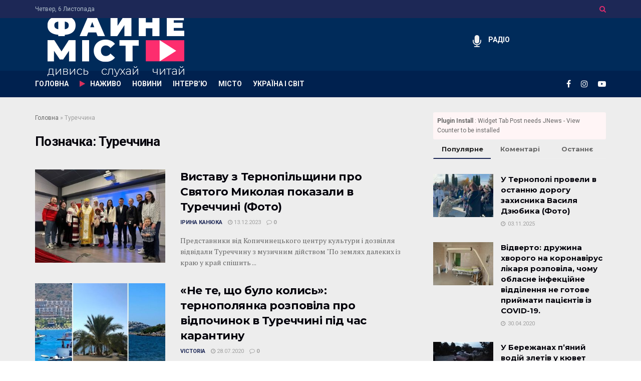

--- FILE ---
content_type: text/plain
request_url: https://www.google-analytics.com/j/collect?v=1&_v=j102&a=199332635&t=pageview&_s=1&dl=https%3A%2F%2Ffainemisto.tv%2Ftag%2Fturechchyna&ul=en-us%40posix&dt=%D0%A2%D1%83%D1%80%D0%B5%D1%87%D1%87%D0%B8%D0%BD%D0%B0%20-%20%D0%BD%D0%BE%D0%B2%D0%B8%D0%BD%D0%B8%20%D1%82%D0%B0%20%D1%81%D1%82%D0%B0%D1%82%D1%82%D1%96%20%D0%BD%D0%B0%20%D1%82%D0%B5%D0%BC%D1%83%20%D0%A2%D1%83%D1%80%D0%B5%D1%87%D1%87%D0%B8%D0%BD%D0%B0%20%2F%20%D0%A4%D0%90%D0%99%D0%9D%D0%95%20%D0%9C%D0%86%D0%A1%D0%A2%D0%9E%20%D0%A2%D0%95%D0%A0%D0%9D%D0%9E%D0%9F%D0%86%D0%9B%D0%AC&sr=1280x720&vp=1280x720&_u=YEBAAEABAAAAACAAI~&jid=502220702&gjid=1229924030&cid=1460716623.1762462000&tid=UA-165844254-1&_gid=1366567278.1762462000&_r=1&_slc=1&gtm=45He5b41n81NLQF2NDv831317231za200zd831317231&gcd=13l3l3l3l1l1&dma=0&tag_exp=101509157~103116026~103200004~103233427~104527906~104528501~104573694~104684208~104684211~104948813~115480709~115583767~115938466~115938469~116217636~116217638&z=1427330825
body_size: -449
content:
2,cG-1C661Y8Y5P